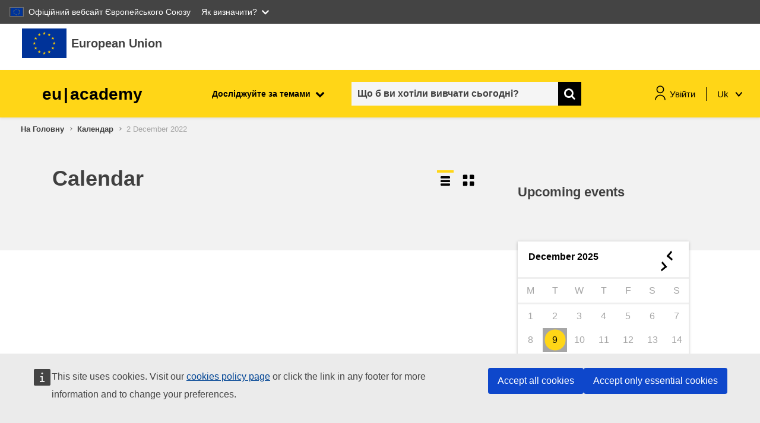

--- FILE ---
content_type: application/javascript; charset=utf-8
request_url: https://academy.europa.eu/lib/javascript.php/1765302758/lib/javascript-static.min.js
body_size: 5736
content:
function checkall(){throw new Error("checkall can not be used any more. Please use jQuery instead.")}function checknone(){throw new Error("checknone can not be used any more. Please use jQuery instead.")}function select_all_in_element_with_id(e,t){throw new Error("select_all_in_element_with_id can not be used any more. Please use jQuery instead.")}function select_all_in(e,t,n){throw new Error("select_all_in can not be used any more. Please use jQuery instead.")}function deselect_all_in(e,t,n){throw new Error("deselect_all_in can not be used any more. Please use jQuery instead.")}function confirm_if(e,t){throw new Error("confirm_if can not be used any more.")}function findParentNode(e,t,n,i){throw new Error("findParentNode can not be used any more. Please use jQuery instead.")}function unmaskPassword(e){var t=document.getElementById(e),n=document.getElementById(e+"unmask");if(0==Y.UA.ie||Y.UA.ie>=9)n.checked?t.type="text":t.type="password";else{try{if(n.checked)var i=document.createElement('<input type="text" autocomplete="off" name="'+t.name+'">');else i=document.createElement('<input type="password" autocomplete="off" name="'+t.name+'">');i.attributes.class.nodeValue=t.attributes.class.nodeValue}catch(e){(i=document.createElement("input")).setAttribute("autocomplete","off"),i.setAttribute("name",t.name),n.checked?i.setAttribute("type","text"):i.setAttribute("type","password"),i.setAttribute("class",t.getAttribute("class"))}i.id=t.id,i.size=t.size,i.onblur=t.onblur,i.onchange=t.onchange,i.value=t.value,t.parentNode.replaceChild(i,t)}}function filterByParent(e,t){throw new Error("filterByParent can not be used any more. Please use jQuery instead.")}function fix_column_widths(){Y.log("fix_column_widths() no longer does anything. Please remove it from your code.","warn","javascript-static.js")}function fix_column_width(e){Y.log("fix_column_width() no longer does anything. Please remove it from your code.","warn","javascript-static.js")}function insertAtCursor(e,t){if(document.selection)e.focus(),sel=document.selection.createRange(),sel.text=t;else if(e.selectionStart||"0"==e.selectionStart){var n=e.selectionStart,i=e.selectionEnd;e.value=e.value.substring(0,n)+t+e.value.substring(i,e.value.length)}else e.value+=t}function increment_filename(e,t){var n="",i=e;if(!t){var o=e.lastIndexOf(".");-1!==o&&(i=e.substr(0,o),n=e.substr(o,e.length))}var r=0,s=i.match(/^(.*) \((\d+)\)$/);return null!==s&&(r=parseInt(s[2],10),i=s[1]),i+" ("+ ++r+")"+n}function right_to_left(){var e=Y.one("body"),t=!1;return e&&e.hasClass("dir-rtl")&&(t=!0),t}function openpopup(e,t){e&&(e.preventDefault?e.preventDefault():e.returnValue=!1);var n=/[^a-z0-9_]/i;"string"!=typeof t.name?t.name="_blank":t.name.match(n)&&(M.cfg.developerdebug&&alert("DEVELOPER NOTICE: Invalid 'name' passed to openpopup(): "+t.name),t.name=t.name.replace(n,"_"));var i=t.url;t.url.match(/https?:\/\//)||(i=M.cfg.wwwroot+t.url),t.fullscreen&&(t.options=t.options.replace(/top=\d+/,"top=0").replace(/left=\d+/,"left=0").replace(/width=\d+/,"width="+screen.availWidth).replace(/height=\d+/,"height="+screen.availHeight));var o=window.open(i,t.name,t.options);if(!o)return!0;if(t.fullscreen){var r=100,s=function(){o.moveTo(0,0),o.resizeTo(screen.availWidth,screen.availHeight),r>0&&(o.innerHeight<10||o.innerWidth<10)&&(r-=1,setTimeout(s,10))};setTimeout(s,0)}return o.focus(),!1}function close_window(e){e.preventDefault?e.preventDefault():e.returnValue=!1,window.close()}function focuscontrol(e){var t=document.getElementById(e);t&&t.focus()}function old_onload_focus(e,t){document.forms[e]&&document.forms[e].elements&&document.forms[e].elements[t]&&document.forms[e].elements[t].focus()}function build_querystring(e){return convert_object_to_string(e,"&")}function build_windowoptionsstring(e){return convert_object_to_string(e,",")}function convert_object_to_string(e,t){if("object"!=typeof e)return null;var n=[];for(var i in e){var o=e[i=encodeURIComponent(i)];if(e[i]instanceof Array)for(var r in o)n.push(i+"[]="+encodeURIComponent(o[r]));else n.push(i+"="+encodeURIComponent(o))}return n.join(t)}function stripHTML(e){throw new Error("stripHTML can not be used any more. Please use jQuery instead.")}function updateProgressBar(e,t,n,i){var o,r=document.getElementById(e),s={};if(r){s.message=n,s.percent=t,s.estimate=i;try{o=new CustomEvent("update",{bubbles:!1,cancelable:!0,detail:s})}catch(e){if(!(e instanceof TypeError))throw e;(o=document.createEvent("CustomEvent")).initCustomEvent("update",!1,!0,s),o.prototype=window.Event.prototype}r.dispatchEvent(o)}}M.yui.add_module=function(e){for(var t in e)YUI_config.modules[t]=e[t];Y.applyConfig(YUI_config)},M.yui.galleryversion="2010.04.21-21-51",M.util=M.util||{},M.str=M.str||{},M.util.image_url=function(e,t){t&&""!=t&&"moodle"!=t&&"core"!=t||(t="core");var n=M.cfg.wwwroot+"/theme/image.php";return M.cfg.themerev>0&&1==M.cfg.slasharguments?(M.cfg.svgicons||(n+="/_s"),n+="/"+M.cfg.theme+"/"+t+"/"+M.cfg.themerev+"/"+e):(n+="?theme="+M.cfg.theme+"&component="+t+"&rev="+M.cfg.themerev+"&image="+e,M.cfg.svgicons||(n+="&svg=0")),n},M.util.in_array=function(e,t){for(var n=0;n<t.length;n++)if(e==t[n])return!0;return!1},M.util.init_collapsible_region=function(e,t,n,i){e.use("anim",function(e){new M.util.CollapsibleRegion(e,t,n,i)})},M.util.CollapsibleRegion=function(e,t,n,i){this.userpref=n,this.div=e.one("#"+t);var o=this.div.one("#"+t+"_caption"),r=e.Node.create('<a href="#"></a>');for(r.setAttribute("title",i);o.hasChildNodes();)child=o.get("firstChild"),child.remove(),r.append(child);o.append(r);var s=this.div.get("offsetHeight"),l="t/collapsed";l=right_to_left()?"t/collapsed_rtl":"t/collapsed",this.div.hasClass("collapsed")?(this.icon=e.Node.create('<img src="'+M.util.image_url(l,"moodle")+'" alt="" />'),this.div.setStyle("height",o.get("offsetHeight")+"px")):this.icon=e.Node.create('<img src="'+M.util.image_url("t/expanded","moodle")+'" alt="" />'),r.append(this.icon);var a=new e.Anim({node:this.div,duration:.3,easing:e.Easing.easeBoth,to:{height:o.get("offsetHeight")},from:{height:s}});a.on("end",function(){this.div.toggleClass("collapsed");var e="t/collapsed";e=right_to_left()?"t/collapsed_rtl":"t/collapsed",this.div.hasClass("collapsed")?this.icon.set("src",M.util.image_url(e,"moodle")):this.icon.set("src",M.util.image_url("t/expanded","moodle"))},this),r.on("click",function(e,t){e.preventDefault(),t.get("running")&&t.stop(),t.set("reverse",this.div.hasClass("collapsed")),this.userpref&&M.util.set_user_preference(this.userpref,!this.div.hasClass("collapsed")),t.run()},this,a)},M.util.CollapsibleRegion.prototype.userpref=null,M.util.CollapsibleRegion.prototype.div=null,M.util.CollapsibleRegion.prototype.icon=null,M.util.set_user_preference=function(e,t){YUI().use("io",function(n){var i=M.cfg.wwwroot+"/lib/ajax/setuserpref.php?sesskey="+M.cfg.sesskey+"&pref="+encodeURI(e)+"&value="+encodeURI(t),o={method:"get",on:{}};M.cfg.developerdebug&&(o.on.failure=function(t,n,i){alert("Error updating user preference '"+e+"' using ajax. Clicking this link will repeat the Ajax call that failed so you can see the error: ")}),n.io(i,o)})},M.util.show_confirm_dialog=function(e,t){var n=e.target;e.preventDefault&&e.preventDefault(),YUI().use("moodle-core-notification-confirm",function(e){var i=new M.core.confirm({width:"300px",center:!0,modal:!0,visible:!1,draggable:!1,title:M.util.get_string("confirmation","admin"),noLabel:M.util.get_string("cancel","moodle"),question:t.message});i.on("complete-yes",function(i){if(t.callback){if(!e.Lang.isFunction(t.callback))return void e.log("Callbacks to show_confirm_dialog must now be functions. Please update your code to pass in a function instead.","warn","M.util.show_confirm_dialog");var o=i.target;e.Lang.isObject(t.scope)&&(o=t.scope);var r=t.callbackargs||[];t.callback.apply(o,r)}else{var s=null,l=null;if(n.test("a"))window.location=n.get("href");else if(null!==(s=n.ancestor("a")))window.location=s.get("href");else if(n.test("input")||n.test("button")){if(!(l=n.ancestor("form",!0)))return;n.get("name")&&n.get("value")&&(l.append('<input type="hidden" name="'+n.get("name")+'" value="'+n.get("value")+'">'),void 0!==M.core_formchangechecker&&M.core_formchangechecker.set_form_submitted()),l.submit()}else n.test("form")?(void 0!==M.core_formchangechecker&&M.core_formchangechecker.set_form_submitted(),n.submit()):e.log("Element of type "+n.get("tagName")+" is not supported by the M.util.show_confirm_dialog function. Use A, INPUT, BUTTON or FORM","warn","javascript-static")}},this),t.cancellabel&&i.set("noLabel",t.cancellabel),t.continuelabel&&i.set("yesLabel",t.continuelabel),i.render().show()})},M.util.init_maximised_embed=function(e,t){var n=e.one("#"+t);if(n){var i=function(t,n){if(e.Lang.isString(t)&&(t=e.one("#"+t)),t){var i=t.getStyle(n);return"auto"==i&&(i=t.getComputedStyle(n)),i=parseInt(i),isNaN(i)?0:i}return 0},o=function(){n.setStyle("display","none");var t=i("maincontent","width")-35;t>500?n.setStyle("width",t+"px"):n.setStyle("width","500px");var o=i("page-header","height"),r=i("page-footer","height"),s=parseInt(e.one("body").get("docHeight"))-r-o-100;s<400&&(s=400),n.setStyle("height",s+"px"),n.setStyle("display","")};o(),e.use("event-resize",function(e){e.on("windowresize",function(){o()})})}},M.util.init_frametop=function(e){e.all("a").each(function(e){e.set("target","_top")}),e.all("form").each(function(e){e.set("target","_top")})},M.util.init_toggle_class_on_click=function(e,t,n,i,o){throw new Error("M.util.init_toggle_class_on_click can not be used any more. Please use jQuery instead.")},M.util.init_colour_picker=function(e,t,n){e.use("node","event-mouseenter",function(){({box:null,input:null,image:null,preview:null,current:null,eventClick:null,eventMouseEnter:null,eventMouseLeave:null,eventMouseMove:null,width:300,height:100,factor:5,init:function(){this.input=e.one("#"+t),this.box=this.input.ancestor().one(".admin_colourpicker"),this.image=e.Node.create('<img alt="" class="colourdialogue" />'),this.image.setAttribute("src",M.util.image_url("i/colourpicker","moodle")),this.preview=e.Node.create('<div class="previewcolour"></div>'),this.preview.setStyle("width",this.height/2).setStyle("height",this.height/2).setStyle("backgroundColor",this.input.get("value")),this.current=e.Node.create('<div class="currentcolour"></div>'),this.current.setStyle("width",this.height/2).setStyle("height",this.height/2-1).setStyle("backgroundColor",this.input.get("value")),this.box.setContent("").append(this.image).append(this.preview).append(this.current),"object"==typeof n&&null!==n&&e.one("#"+t+"_preview").on("click",function(t){if(e.Lang.isString(n.selector))e.all(n.selector).setStyle(n.style,this.input.get("value"));else for(var i in n.selector)e.all(n.selector[i]).setStyle(n.style,this.input.get("value"))},this),this.eventClick=this.image.on("click",this.pickColour,this),this.eventMouseEnter=e.on("mouseenter",this.startFollow,this.image,this)},startFollow:function(t){this.eventMouseEnter.detach(),this.eventMouseLeave=e.on("mouseleave",this.endFollow,this.image,this),this.eventMouseMove=this.image.on("mousemove",function(e){this.preview.setStyle("backgroundColor",this.determineColour(e))},this)},endFollow:function(t){this.eventMouseMove.detach(),this.eventMouseLeave.detach(),this.eventMouseEnter=e.on("mouseenter",this.startFollow,this.image,this)},pickColour:function(e){var t=this.determineColour(e);this.input.set("value",t),this.current.setStyle("backgroundColor",t)},determineColour:function(e){for(var t=Math.floor(e.pageX-e.target.getX()),n=Math.floor(e.pageY-e.target.getY()),i=this.width,o=this.height,r=this.factor,s=[255,0,0],l=[[0,1,0],[-1,0,0],[0,0,1],[0,-1,0],[1,0,0],[0,0,-1]],a=l.length,u=Math.round(i/a),c=Math.round(o/2),d=0;d<i;d++){var h=l[Math.floor(d/u)];if(s[0]+=h[0]*r,s[1]+=h[1]*r,s[2]+=h[2]*r,t==d)break}var p=[s[0],s[1],s[2]];return n<c?(p[0]+=Math.floor((255-p[0])/c*(c-n)),p[1]+=Math.floor((255-p[1])/c*(c-n)),p[2]+=Math.floor((255-p[2])/c*(c-n))):n>c&&(p[0]=Math.floor((o-n)*(p[0]/c)),p[1]=Math.floor((o-n)*(p[1]/c)),p[2]=Math.floor((o-n)*(p[2]/c))),this.convert_rgb_to_hex(p)},convert_rgb_to_hex:function(e){for(var t="#",n=0;n<3;n++){var i=Math.abs(e[n]);0==i||isNaN(i)?t+="00":t+="0123456789ABCDEF".charAt((i-i%16)/16)+"0123456789ABCDEF".charAt(i%16)}return t}}).init()})},M.util.init_block_hider=function(e,t){e.use("base","node",function(e){var n;M.util.block_hider=M.util.block_hider||((n=function(){n.superclass.constructor.apply(this,arguments)}).prototype={initializer:function(t){this.set("block","#"+this.get("id"));var n,i,o=this.get("block").one(".title"),r=null;o&&(r=o.one(".block_action"))&&((n=e.Node.create("<img />").addClass("block-hider-hide").setAttrs({alt:t.tooltipVisible,src:this.get("iconVisible"),tabIndex:0,title:t.tooltipVisible})).on("keypress",this.updateStateKey,this,!0),n.on("click",this.updateState,this,!0),(i=e.Node.create("<img />").addClass("block-hider-show").setAttrs({alt:t.tooltipHidden,src:this.get("iconHidden"),tabIndex:0,title:t.tooltipHidden})).on("keypress",this.updateStateKey,this,!1),i.on("click",this.updateState,this,!1),r.insert(i,0).insert(n,0))},updateState:function(e,t){M.util.set_user_preference(this.get("preference"),t),t?(this.get("block").addClass("hidden"),this.get("block").one(".block-hider-show").focus()):(this.get("block").removeClass("hidden"),this.get("block").one(".block-hider-hide").focus())},updateStateKey:function(e,t){13==e.keyCode&&this.updateState(this,t)}},e.extend(n,e.Base,n.prototype,{NAME:"blockhider",ATTRS:{id:{},preference:{},iconVisible:{value:M.util.image_url("t/switch_minus","moodle")},iconHidden:{value:M.util.image_url("t/switch_plus","moodle")},block:{setter:function(t){return e.one(t)}}}}),n),new M.util.block_hider(t)})},M.util.pending_js=[],M.util.complete_js=[],M.util.js_pending=function(e){return void 0!==e&&M.util.pending_js.push(e),M.util.pending_js.length},M.util.js_pending("init"),YUI.add("moodle-core-io",function(e){e.on("io:start",function(e){M.util.js_pending("io:"+e)}),e.on("io:end",function(e){M.util.js_complete("io:"+e)})},"@VERSION@",{condition:{trigger:"io-base",when:"after"}}),M.util.js_complete=function(e){var t=Y.Array.indexOf(M.util.pending_js,e);return t>=0?M.util.complete_js.push(M.util.pending_js.splice(t,1)):window.console.log("Unable to locate key for js_complete call",e),M.util.pending_js.length},M.util.get_string=function(e,t,n){var i;if(M.cfg.developerdebug){void 0===M.util.get_string_yui_instance&&(M.util.get_string_yui_instance=new YUI({debug:!0}));var o=M.util.get_string_yui_instance}if(!M.str.hasOwnProperty(t)||!M.str[t].hasOwnProperty(e))return i="[["+e+","+t+"]]",M.cfg.developerdebug&&o.log("undefined string "+i,"warn","M.util.get_string"),i;if(i=M.str[t][e],void 0===n)return i;if("number"==typeof n||"string"==typeof n)return i=i.replace(/\{\$a\}/g,n);if("object"==typeof n){for(var r in n)if("number"==typeof n[r]||"string"==typeof n[r]){var s="{$a->"+r+"}";s=s.replace(/[-[\]{}()*+?.,\\^$|#\s]/g,"\\$&"),s=new RegExp(s,"g"),i=i.replace(s,n[r])}else M.cfg.developerdebug&&o.log("invalid value type for $a->"+r,"warn","M.util.get_string");return i}return M.cfg.developerdebug&&o.log("incorrect placeholder type","warn","M.util.get_string"),i},M.util.focus_login_form=function(e){e.log("M.util.focus_login_form no longer does anything. Please use jquery instead.","warn","javascript-static.js")},M.util.focus_login_error=function(e){e.log("M.util.focus_login_error no longer does anything. Please use jquery instead.","warn","javascript-static.js")},M.util.add_lightbox=function(e,t){var n="i/loading_small",i="moodle";if(t.one(".lightbox"))return t.one(".lightbox");t.setStyle("position","relative");var o=e.Node.create("<img />").setAttrs({src:M.util.image_url(n,i)}).setStyles({position:"relative",top:"50%"}),r=e.Node.create("<div></div>").setStyles({opacity:".75",position:"absolute",width:"100%",height:"100%",top:0,left:0,backgroundColor:"white",textAlign:"center"}).setAttribute("class","lightbox").hide();return r.appendChild(o),t.append(r),r},M.util.add_spinner=function(e,t){var n="i/loading_small",i="moodle";if(t.one(".spinner"))return t.one(".spinner");var o=e.Node.create("<img />").setAttribute("src",M.util.image_url(n,i)).addClass("spinner").addClass("iconsmall").hide();return t.append(o),o},M.util.help_popups={setup:function(e){e.one("body").delegate("click",this.open_popup,"a.helplinkpopup",this)},open_popup:function(e){e.preventDefault();var t={name:"popup",url:e.target.ancestor("a",!0).getAttribute("href"),options:""};t.options=["height=600","width=800","top=0","left=0","menubar=0","location=0","scrollbars","resizable","toolbar","status","directories=0","fullscreen=0","dependent"].join(","),openpopup(e,t)}},M.core_custom_menu={init:function(e,t){var n=e.one("#"+t);n&&e.use("node-menunav",function(e){n.removeClass("javascript-disabled"),n.plug(e.Plugin.NodeMenuNav)})}},M.form=M.form||{},M.form.init_smartselect=function(){throw new Error("M.form.init_smartselect can not be used any more.")},M.util.init_skiplink=function(e){e.one(e.config.doc.body).delegate("click",function(t){t.preventDefault(),t.stopPropagation();var n=e.one(this.getAttribute("href"));return n.setAttribute("tabindex","-1"),n.focus(),!0},"a.skip")}

--- FILE ---
content_type: application/javascript; charset=utf-8
request_url: https://academy.europa.eu/lib/javascript.php/1765302758/local/euacademy/javascript/form-datepicker.js
body_size: 773
content:
const initDatePicker=()=>{require(['jquery',`${M.cfg.wwwroot}/local/euacademy/javascript/bootstrap-datepicker.js`],function($,datepicker){let startDateOpen=!1;let endDateOpen=!1;const openDatePicker=(element)=>{element.datepicker({todayHighlight:!0,toggleActive:!0,})};const closeDatePicker=(element)=>{element.datepicker('destroy')};const triggerDatePicker=(element)=>{switch(element){case 'start':{startDateOpen=!startDateOpen;if(startDateOpen){openDatePicker($('#startdate-picker'))}else{closeDatePicker($('#startdate-picker'))}
break}
case 'end':{endDateOpen=!endDateOpen;if(endDateOpen&&$('#id_enddate-picker_enabled').is(':checked')){openDatePicker($('#enddate-picker'))}else{closeDatePicker($('#enddate-picker'))}
break}}};const setDateInputValues=(element)=>{const stringDate=$(`#${element}-input`).val();if(!stringDate.length){const date=new Date();$(`#id_${element}_year`).val(date.getFullYear());$(`#id_${element}_month`).val(date.getMonth()+1);$(`#id_${element}_day`).val(date.getDate());$(`#id_${element}_hour`).val(date.getHours());$(`#id_${element}_minute`).val(date.getMinutes());return}
const date=new Date(stringDate);$(`#id_${element}_year`).val(date.getFullYear());$(`#id_${element}_month`).val(date.getMonth()+1);$(`#id_${element}_day`).val(date.getDate());$(`#id_${element}_hour`).val(date.getHours());$(`#id_${element}_minute`).val(date.getMinutes())};const triggerEndDateSelects=(status=!1)=>{$('.date-select.end-select').prop('disabled',status);$('#id_enddate-picker_calendar').prop('disabled',status)};$('#startdate-picker').on('changeDate.datepicker',()=>{setDateInputValues('startdate-picker');triggerDatePicker('start')});$('#enddate-picker').on('changeDate.datepicker',()=>{setDateInputValues('enddate-picker');triggerDatePicker('end')});$(`#id_startdate-picker_calendar`).click(()=>{triggerDatePicker('start')});$(`#id_enddate-picker_calendar`).click(()=>{triggerDatePicker('end')});$('.date-select').change((e)=>{const element=$(e.currentTarget);const control=element.attr('data-control');const type=element.attr('data-type');const value=element.val();let currentStartStringDate='';if(control==='start'){currentStartStringDate=$(`#startdate-picker-input`).val()}else if(control==='end'){currentStartStringDate=$(`#enddate-picker-input`).val()}
const date=currentStartStringDate===''?new Date():new Date(currentStartStringDate);switch(type){case 'day':date.setDate(value);break;case 'month':date.setMonth(value-1);break;case 'year':date.setFullYear(value);break;case 'hour':date.setHours(value);case 'minute':date.setMinutes(value)}
$(`#${control}date-picker-input`).val(date.toISOString())});$('#id_enddate-picker_enabled').change(e=>{const element=$(e.currentTarget);if(element.is(":checked")){triggerEndDateSelects(!1)}else{triggerEndDateSelects(!0)}});$(document).on('click',function(event){if($(event.target).attr('id')==='id_startdate-picker_calendar'||$(event.target).attr('id')==='id_enddate-picker_calendar'){return}
if(!$(event.target).closest('.datepicker.datepicker-inline').length){closeDatePicker($('#startdate-picker'));closeDatePicker($('#enddate-picker'))}})})}

--- FILE ---
content_type: application/javascript; charset=utf-8
request_url: https://cdn.jsdelivr.net/npm/mathjax@2.7.9/localization/uk/MathMenu.js?V=2.7.9
body_size: 2727
content:
/*
 *  /MathJax-v2/localization/uk/MathMenu.js
 *
 *  Copyright (c) 2009-2018 The MathJax Consortium
 *
 *  Licensed under the Apache License, Version 2.0 (the "License");
 *  you may not use this file except in compliance with the License.
 *  You may obtain a copy of the License at
 *
 *      http://www.apache.org/licenses/LICENSE-2.0
 *
 *  Unless required by applicable law or agreed to in writing, software
 *  distributed under the License is distributed on an "AS IS" BASIS,
 *  WITHOUT WARRANTIES OR CONDITIONS OF ANY KIND, either express or implied.
 *  See the License for the specific language governing permissions and
 *  limitations under the License.
 */

MathJax.Localization.addTranslation("uk","MathMenu",{version:"2.7.9",isLoaded:true,strings:{Show:"\u041F\u043E\u043A\u0430\u0437\u0443\u0432\u0430\u0442\u0438 \u043C\u0430\u0442\u0435\u043C\u0430\u0442\u0438\u043A\u0443 \u044F\u043A",MathMLcode:"\u041A\u043E\u0434 MathML",OriginalMathML:"\u041E\u0440\u0438\u0433\u0456\u043D\u0430\u043B\u044C\u043D\u0438\u0439 MathML",TeXCommands:"\u041A\u043E\u043C\u0430\u043D\u0434\u0438 TeX",AsciiMathInput:"\u0412\u0432\u0456\u0434 AsciiMathML",Original:"\u041E\u0440\u0438\u0433\u0456\u043D\u0430\u043B\u044C\u043D\u0430 \u0444\u043E\u0440\u043C\u0430",ErrorMessage:"\u041F\u043E\u0432\u0456\u0434\u043E\u043C\u043B\u0435\u043D\u043D\u044F \u043F\u0440\u043E \u043F\u043E\u043C\u0438\u043B\u043A\u0443",Annotation:"\u0410\u043D\u043E\u0442\u0430\u0446\u0456\u044F",TeX:"TeX",StarMath:"StarMath",Maple:"Maple",ContentMathML:"\u0417\u043C\u0456\u0441\u0442 MathML",OpenMath:"OpenMath",texHints:"\u041F\u043E\u043A\u0430\u0437\u0430\u0442\u0438 \u043F\u043E\u0440\u0430\u0434\u0438 TeX \u0432 MathML",Settings:"\u041D\u0430\u043B\u0430\u0448\u0442\u0443\u0432\u0430\u043D\u043D\u044F \u043C\u0430\u0442\u0435\u043C\u0430\u0442\u0438\u043A\u0438",ZoomTrigger:"\u041F\u0443\u0441\u043A \u043C\u0430\u0441\u0448\u0442\u0430\u0431\u0443",Hover:"\u041F\u0456\u0434\u043D\u0435\u0441\u0435\u043D\u043D\u044F \u043A\u0443\u0440\u0441\u043E\u0440\u0430",Click:"\u041A\u043B\u0456\u043A",DoubleClick:"\u041F\u043E\u0434\u0432\u0456\u0439\u043D\u0438\u0439 \u043A\u043B\u0456\u043A",NoZoom:"\u0411\u0435\u0437 \u043C\u0430\u0441\u0448\u0442\u0430\u0431\u0443\u0432\u0430\u043D\u043D\u044F",TriggerRequires:"\u041D\u0435\u043E\u0431\u0445\u0456\u0434\u043D\u0456 \u043A\u043B\u044E\u0447\u0456:",Option:"\u041F\u0430\u0440\u0430\u043C\u0435\u0442\u0440",Alt:"Alt",Command:"\u041A\u043E\u043C\u0430\u043D\u0434\u0430",Control:"\u041A\u0435\u0440\u0443\u0432\u0430\u043D\u043D\u044F",Shift:"Shift",ZoomFactor:"\u041C\u043D\u043E\u0436\u043D\u0438\u043A \u043C\u0430\u0441\u0448\u0442\u0430\u0431\u0443\u0432\u0430\u043D\u043D\u044F",Renderer:"\u0412\u0456\u0437\u0443\u0430\u043B\u0456\u0437\u0430\u0446\u0456\u044F \u043C\u0430\u0442\u0435\u043C\u0430\u0442\u0438\u043A\u0438",MPHandles:"MathPlayer \u043E\u043F\u0440\u0430\u0446\u044C\u043E\u0432\u0443\u0454:",MenuEvents:"\u041F\u043E\u0434\u0456\u0457 \u043C\u0435\u043D\u044E",MouseEvents:"\u041F\u043E\u0434\u0456\u0457 \u043C\u0438\u0448\u043A\u0438",MenuAndMouse:"\u041F\u043E\u0434\u0456\u0457 \u043C\u0435\u043D\u044E \u0456 \u043C\u0438\u0448\u043A\u0438",FontPrefs:"\u0423\u0441\u0442\u0430\u043D\u043E\u0432\u043A\u0438 \u0448\u0442\u0440\u0438\u0444\u0442\u0443",ForHTMLCSS:"\u0414\u043B\u044F HTML-CSS:",Auto:"\u0410\u0432\u0442\u043E\u043C\u0430\u0442\u0438\u0447\u043D\u043E",TeXLocal:"TeX (\u043B\u043E\u043A\u0430\u043B\u044C\u043D\u0438\u0439)",TeXWeb:"TeX (\u0432\u0435\u0431)",TeXImage:"TeX (\u0437\u043E\u0431\u0440\u0430\u0436\u0435\u043D\u043D\u044F)",STIXLocal:"STIX (\u043B\u043E\u043A\u0430\u043B\u044C\u043D\u0438\u0439)",STIXWeb:"STIX (\u0432\u0435\u0431)",AsanaMathWeb:"Asana Math (\u0432\u0435\u0431)",GyrePagellaWeb:"Gyre Pagella (\u0432\u0435\u0431)",GyreTermesWeb:"Gyre Termes (\u0432\u0435\u0431)",LatinModernWeb:"Latin Modern (\u0432\u0435\u0431)",NeoEulerWeb:"Neo Euler (\u0432\u0435\u0431)",ContextMenu:"\u041A\u043E\u043D\u0442\u0435\u043A\u0441\u0442\u043D\u0435 \u043C\u0435\u043D\u044E",Browser:"\u041E\u0433\u043B\u044F\u0434",Scale:"\u041C\u0430\u0441\u0448\u0442\u0430\u0431\u0443\u0432\u0430\u0442\u0438 \u0443\u0441\u044E \u043C\u0430\u0442\u0435\u043C\u0430\u0442\u0438\u043A\u0443\u2026",Discoverable:"\u041F\u0456\u0434\u0441\u0432\u0456\u0442\u043A\u0430 \u043F\u0440\u0438 \u043D\u0430\u0432\u0435\u0434\u0435\u043D\u043D\u0456",Locale:"\u041C\u043E\u0432\u0430",LoadLocale:"\u0417\u0430\u0432\u0430\u043D\u0442\u0430\u0436\u0438\u0442\u0438 \u0437 URL...",About:"\u041F\u0440\u043E MathJax",Help:"\u0414\u043E\u043F\u043E\u043C\u043E\u0433\u0430 MathJax",localTeXfonts:"\u0432\u0438\u043A\u043E\u0440\u0438\u0441\u0442\u043E\u0432\u0443\u044E\u0442\u044C\u0441\u044F \u043B\u043E\u043A\u0430\u043B\u044C\u043D\u0456 \u0448\u0440\u0438\u0444\u0442\u0438 TeX",webTeXfonts:"\u0432\u0438\u043A\u043E\u0440\u0438\u0441\u0442\u043E\u0432\u0443\u044E\u0442\u044C\u0441\u044F \u0432\u0435\u0431-\u0448\u0440\u0438\u0444\u0442\u0438 TeX",imagefonts:"\u0432\u0438\u043A\u043E\u0440\u0438\u0441\u0442\u043E\u0432\u0443\u044E\u0442\u044C\u0441\u044F \u0448\u0440\u0438\u0444\u0442\u0438 \u0437\u043E\u0431\u0440\u0430\u0436\u0435\u043D\u044C",localSTIXfonts:"\u0432\u0438\u043A\u043E\u0440\u0438\u0441\u0442\u043E\u0432\u0443\u044E\u0447\u0438 \u043B\u043E\u043A\u0430\u043B\u044C\u043D\u0456 STIX-\u0448\u0440\u0438\u0444\u0442\u0438",webSVGfonts:"\u0432\u0438\u043A\u043E\u0440\u0438\u0441\u0442\u043E\u0432\u0443\u044E\u0447\u0438 SVG \u0432\u0435\u0431-\u0448\u0440\u0438\u0444\u0442\u0438",genericfonts:"\u0432\u0438\u043A\u043E\u0440\u0438\u0441\u0442\u043E\u0432\u0443\u044E\u0447\u0438 \u0437\u0433\u0435\u043D\u0435\u0440\u043E\u0432\u0430\u043D\u0456 \u044E\u043D\u0456\u043A\u043E\u0434\u043D\u0456 \u0448\u0440\u0438\u0444\u0442\u0438",wofforotffonts:"\u0448\u0440\u0438\u0444\u0442\u0438 woff \u0430\u0431\u043E otf",eotffonts:"\u0448\u0440\u0438\u0444\u0442\u0438 eot",svgfonts:"\u0448\u0440\u0438\u0444\u0442\u0438 svg",WebkitNativeMMLWarning:"\u0412\u0430\u0448 \u0431\u0440\u0430\u0443\u0437\u0435\u0440 \u043D\u0435 \u043F\u0456\u0434\u0442\u0440\u0438\u043C\u0443\u0454 MathML, \u0442\u043E\u043C\u0443 \u043F\u0435\u0440\u0435\u043C\u0438\u043A\u0430\u043D\u043D\u044F \u0432\u0438\u0432\u043E\u0434\u0443 \u0434\u043E MathML \u043C\u043E\u0436\u0435 \u043F\u0440\u0438\u0437\u0432\u0435\u0441\u0442\u0438, \u0449\u043E \u043C\u0430\u0442\u0435\u043C\u0430\u0442\u0438\u043A\u0443 \u043D\u0430 \u0446\u0456\u0439 \u0441\u0442\u043E\u0440\u0456\u043D\u0446\u0456 \u0441\u0442\u0430\u043D\u0435 \u043D\u0435\u043C\u043E\u0436\u043B\u0438\u0432\u043E \u043F\u0440\u043E\u0447\u0438\u0442\u0430\u0442\u0438.",MSIENativeMMLWarning:"\u0412\u0435\u0431-\u043F\u0435\u0440\u0435\u0433\u043B\u044F\u0434\u0430\u0447 Internet Explorer \u043F\u043E\u0442\u0440\u0435\u0431\u0443\u0454 \u043C\u043E\u0434\u0443\u043B\u044C MathPlayer \u0434\u043B\u044F \u043E\u0431\u0440\u043E\u0431\u043A\u0438 \u0432\u0438\u0432\u043E\u0434\u0443 MathML.",OperaNativeMMLWarning:"\u041E\u0431\u043C\u0435\u0436\u0435\u043D\u0430 \u043F\u0456\u0434\u0442\u0440\u0438\u043C\u043A\u0430 MathML \u0432 Opera, \u0442\u043E\u043C\u0443 \u043F\u0435\u0440\u0435\u043C\u0438\u043A\u0430\u043D\u043D\u044F \u0432\u0438\u0432\u043E\u0434\u0443 \u043D\u0430 MathML \u043C\u043E\u0436\u0443\u0442\u044C \u0432\u0438\u043A\u043B\u0438\u043A\u0430\u0442\u0438, \u0449\u043E \u0434\u0435\u044F\u043A\u0456 \u0432\u0438\u0440\u0430\u0437\u0438 \u043C\u043E\u0436\u0443\u0442\u044C \u043F\u043E\u0433\u0430\u043D\u043E \u0432\u0456\u0434\u043E\u0431\u0440\u0430\u0436\u0430\u0442\u0438\u043C\u0443\u0442\u044C\u0441\u044F.",SafariNativeMMLWarning:"MathML \u0432\u0430\u0448\u043E\u0433\u043E \u0432\u0435\u0431-\u043F\u0435\u0440\u0435\u0433\u043B\u044F\u0434\u0430\u0447\u0430 \u043D\u0435 \u0440\u0435\u0430\u043B\u0456\u0437\u0443\u0454 \u0432\u0441\u0456 \u0444\u0443\u043D\u043A\u0446\u0456\u0457, \u044F\u043A\u0456 \u0432\u0438\u043A\u043E\u0440\u0438\u0441\u0442\u043E\u0432\u0443\u044E\u0442\u044C\u0441\u044F MathJax. \u0422\u0430\u043A\u0438\u043C \u0447\u0438\u043D\u043E\u043C, \u0434\u0435\u044F\u043A\u0456 \u0432\u0438\u0440\u0430\u0437\u0438 \u043C\u043E\u0436\u0443\u0442\u044C \u043D\u0435\u043F\u0440\u0430\u0432\u0438\u043B\u044C\u043D\u043E \u0432\u0456\u0437\u0443\u0430\u043B\u0456\u0437\u0443\u0432\u0430\u0442\u0438\u0441\u044F.",FirefoxNativeMMLWarning:"MathML \u0432\u0430\u0448\u043E\u0433\u043E \u0432\u0435\u0431-\u043F\u0435\u0440\u0435\u0433\u043B\u044F\u0434\u0430\u0447\u0430 \u043D\u0435 \u0440\u0435\u0430\u043B\u0456\u0437\u0443\u0454 \u0432\u0441\u0456 \u0444\u0443\u043D\u043A\u0446\u0456\u0457, \u044F\u043A\u0456 \u0432\u0438\u043A\u043E\u0440\u0438\u0441\u0442\u043E\u0432\u0443\u044E\u0442\u044C\u0441\u044F MathJax. \u0422\u0430\u043A\u0438\u043C \u0447\u0438\u043D\u043E\u043C, \u0434\u0435\u044F\u043A\u0456 \u0432\u0438\u0440\u0430\u0437\u0438 \u043C\u043E\u0436\u0443\u0442\u044C \u043D\u0435\u043F\u0440\u0430\u0432\u0438\u043B\u044C\u043D\u043E \u0432\u0456\u0437\u0443\u0430\u043B\u0456\u0437\u0443\u0432\u0430\u0442\u0438\u0441\u044F.",MSIESVGWarning:"SVG \u043D\u0435 \u0440\u0435\u0430\u043B\u0456\u0437\u043E\u0432\u0430\u043D\u043E \u0443 \u0432\u0435\u0431-\u043F\u0435\u0440\u0435\u0433\u043B\u044F\u0434\u0430\u0447\u0456 Internet Explorer \u0432\u0435\u0440\u0441\u0456\u0457 9 \u0430\u0431\u043E \u0435\u043C\u0443\u043B\u044E\u0454\u0442\u044C\u0441\u044F \u0432 IE8 \u0430\u0431\u043E \u043D\u0438\u0436\u0447\u0435, \u0442\u043E\u043C\u0443 \u043F\u0435\u0440\u0435\u043C\u0438\u043A\u0430\u043D\u043D\u044F \u043D\u0430 \u0432\u0438\u0432\u0456\u0434 SVG \u043C\u043E\u0436\u0435 \u043F\u0440\u0438\u0437\u0432\u0435\u0441\u0442\u0438, \u0449\u043E \u0446\u044E \u0441\u0442\u043E\u0440\u0456\u043D\u043A\u0443 \u0441\u0442\u0430\u043D\u0435 \u043D\u0435\u043C\u043E\u0436\u043B\u0438\u0432\u043E \u043F\u0440\u043E\u0447\u0438\u0442\u0430\u0442\u0438.",LoadURL:"\u0417\u0430\u0432\u0430\u043D\u0442\u0430\u0436\u0438\u0442\u0438 \u0434\u0430\u043D\u0456 \u043F\u0435\u0440\u0435\u043A\u043B\u0430\u0434\u0443 \u0437 \u0446\u044C\u043E\u0433\u043E URL:",BadURL:'URL-\u0430\u0434\u0440\u0435\u0441\u0430 \u043C\u0430\u0454 \u0431\u0443\u0442\u0438 \u0434\u043B\u044F JavaScript \u0444\u0430\u0439\u043B\u0443, \u044F\u043A\u0438\u0439 \u0432\u0438\u0437\u043D\u0430\u0447\u0430\u0454 MathJax \u0434\u0430\u043D\u0456 \u043F\u0435\u0440\u0435\u043A\u043B\u0430\u0434\u0443. \u0406\u043C\'\u044F \u0444\u0430\u0439\u043B\u0443 JavaScript \u043F\u043E\u0432\u0438\u043D\u043D\u043E \u0437\u0430\u043A\u0456\u043D\u0447\u0443\u0432\u0430\u0442\u0438\u0441\u044F \u043D\u0430 ".js"',BadData:"\u041D\u0435 \u0432\u0434\u0430\u043B\u043E\u0441\u044F \u0437\u0430\u0432\u0430\u043D\u0442\u0430\u0436\u0438\u0442\u0438 \u043F\u0435\u0440\u0435\u043A\u043B\u0430\u0434\u0438 \u0437 %1",SwitchAnyway:"\u0417\u043C\u0456\u043D\u0438\u0442\u0438 \u0432\u0456\u0437\u0443\u0430\u043B\u0456\u0437\u0430\u0442\u043E\u0440?\n\n(\u0412\u0438\u0431\u0435\u0440\u0456\u0442\u044C \u0413\u0430\u0440\u0430\u0437\u0434, \u0449\u043E\u0431 \u0437\u043C\u0456\u043D\u0438\u0442\u0438, \u0430\u0431\u043E \u0441\u043A\u0430\u0441\u0443\u0432\u0430\u0442\u0438 \u0434\u043B\u044F \u043F\u0440\u043E\u0434\u043E\u0432\u0436\u0435\u043D\u043D\u044F \u043F\u043E\u0442\u043E\u0447\u043D\u043E\u0433\u043E \u0432\u0456\u0437\u0443\u0430\u043B\u0456\u0437\u0430\u0442\u043E\u0440\u0430)",ScaleMath:"\u041C\u0430\u0441\u0448\u0442\u0430\u0431\u0443\u0432\u0430\u0442\u0438 \u0432\u0441\u0456 \u043C\u0430\u0442\u0435\u043C\u0430\u0442\u0438\u0447\u043D\u0456 \u0432\u0438\u0440\u0430\u0437\u0438 (\u0443 \u043F\u043E\u0440\u0456\u0432\u043D\u044F\u043D\u043D\u0456 \u0437 \u043E\u0442\u043E\u0447\u0443\u044E\u0447\u0438\u043C \u0442\u0435\u043A\u0441\u0442\u043E\u043C)",NonZeroScale:"\u041C\u0430\u0441\u0448\u0442\u0430\u0431 \u043D\u0435 \u043F\u043E\u0432\u0438\u043D\u0435\u043D \u0431\u0443\u0442\u0438 \u043D\u0443\u043B\u0435\u043C",PercentScale:"\u041C\u0430\u0441\u0448\u0442\u0430\u0431\u0443\u0432\u0430\u043D\u043D\u044F \u043C\u0430\u0454 \u0431\u0443\u0442\u0438 \u0443 \u0432\u0456\u0434\u0441\u043E\u0442\u043A\u0430\u0445 (\u043D\u0430\u043F\u0440\u0438\u043A\u043B\u0430\u0434, 120%%)",IE8warning:"\u0426\u0435 \u0432\u0438\u043C\u0438\u043A\u0430\u0454 MathJax \u043C\u0435\u043D\u044E \u0442\u0430 \u0444\u0443\u043D\u043A\u0446\u0456\u0457 \u043C\u0430\u0441\u0448\u0442\u0430\u0431\u0443\u0432\u0430\u043D\u043D\u044F, \u0430\u043B\u0435 \u0432\u0438 \u043C\u043E\u0436\u0435\u0442\u0435 \u0443\u0442\u0440\u0438\u043C\u0443\u0432\u0430\u0442\u0438 ALT \u043F\u0456\u0434 \u0447\u0430\u0441 \u043A\u043B\u0456\u043A\u0456\u0432 \u043C\u0438\u0448\u0456 \u043D\u0430 \u0432\u0438\u0440\u0430\u0437\u0456 \u0434\u043B\u044F \u043E\u0442\u0440\u0438\u043C\u0430\u043D\u043D\u044F \u043D\u0430\u0442\u043E\u043C\u0456\u0441\u0442\u044C \u043C\u0435\u043D\u044E MathJax.\n\n\u0414\u0456\u0439\u0441\u043D\u043E \u0437\u043C\u0456\u043D\u0438\u0442\u0438 \u043D\u0430\u043B\u0430\u0448\u0442\u0443\u0432\u0430\u043D\u043D\u044F MathPlayer?",IE9warning:"MathJax \u043A\u043E\u043D\u0442\u0435\u043A\u0441\u0442\u043D\u0435 \u043C\u0435\u043D\u044E \u0432\u0456\u0434\u043A\u043B\u044E\u0447\u0435\u043D\u043E, \u0430\u043B\u0435 \u0432\u0438 \u043C\u043E\u0436\u0435\u0442\u0435 \u043D\u0430\u0442\u0438\u0441\u043D\u0443\u0442\u0438 ALT \u043F\u0456\u0434 \u0447\u0430\u0441 \u043A\u043B\u0456\u043A\u0456\u0432 \u043C\u0438\u0448\u0456 \u0434\u043B\u044F \u043E\u0442\u0440\u0438\u043C\u0430\u043D\u044F MathJax \u043C\u0435\u043D\u044E.",NoOriginalForm:"\u041D\u0435 \u0434\u043E\u0441\u0442\u0443\u043F\u043D\u0430 \u043E\u0440\u0438\u0433\u0456\u043D\u0430\u043B\u044C\u043D\u0430 \u0444\u043E\u0440\u043C\u0430",Close:"\u0417\u0430\u043A\u0440\u0438\u0442\u0438",EqSource:"\u0414\u0436\u0435\u0440\u0435\u043B\u043E \u0440\u0456\u0432\u043D\u044F\u043D\u043D\u044F MathJax",CloseAboutDialog:"\u0417\u0430\u043A\u0440\u0438\u0442\u0438 \u0434\u0456\u0430\u043B\u043E\u0433 \u043F\u0440\u043E MathJax",FastPreview:"\u0428\u0432\u0438\u0434\u043A\u0438\u0439 \u043F\u043E\u043F\u0435\u0440\u0435\u0434\u043D\u0456\u0439 \u043F\u0435\u0440\u0435\u0433\u043B\u044F\u0434",AssistiveMML:"\u0414\u043E\u043F\u043E\u043C\u0456\u0436\u043D\u0438\u0439 MathML",InTabOrder:"\u0412\u043A\u043B\u044E\u0447\u0438\u0442\u0438 \u0432 \u043F\u043E\u0440\u044F\u0434\u043E\u043A \u0432\u043A\u043B\u0430\u0434\u043E\u043A"}});MathJax.Ajax.loadComplete("[MathJax]/localization/uk/MathMenu.js");


--- FILE ---
content_type: application/javascript; charset=utf-8
request_url: https://cdn.jsdelivr.net/npm/mathjax@2.7.9/localization/uk/uk.js?V=2.7.9
body_size: 652
content:
/*
 *  /MathJax-v2/localization/uk/uk.js
 *
 *  Copyright (c) 2009-2018 The MathJax Consortium
 *
 *  Licensed under the Apache License, Version 2.0 (the "License");
 *  you may not use this file except in compliance with the License.
 *  You may obtain a copy of the License at
 *
 *      http://www.apache.org/licenses/LICENSE-2.0
 *
 *  Unless required by applicable law or agreed to in writing, software
 *  distributed under the License is distributed on an "AS IS" BASIS,
 *  WITHOUT WARRANTIES OR CONDITIONS OF ANY KIND, either express or implied.
 *  See the License for the specific language governing permissions and
 *  limitations under the License.
 */

MathJax.Localization.addTranslation("uk",null,{menuTitle:"\u0443\u043A\u0440\u0430\u0457\u043D\u0441\u044C\u043A\u0430",version:"2.7.9",isLoaded:true,domains:{_:{version:"2.7.9",isLoaded:true,strings:{CookieConfig:'MathJax \u0437\u043D\u0430\u0439\u0448\u043B\u0430 \u043A\u0443\u043A\u0438 \u043A\u043E\u043D\u0444\u0456\u0433\u0443\u0440\u0430\u0446\u0456\u0457 \u043A\u043E\u0440\u0438\u0441\u0442\u0443\u0432\u0430\u0447\u0430, \u0449\u043E \u043C\u0456\u0441\u0442\u0438\u0442\u044C \u043A\u043E\u0434 \u0434\u043B\u044F \u0437\u0430\u043F\u0443\u0441\u043A\u0443. \u0412\u0438 \u0445\u043E\u0447\u0435\u0442\u0435 \u0437\u0430\u043F\u0443\u0441\u0442\u0438\u0442\u0438 \u0439\u043E\u0433\u043E?\n\n\n(\u0412\u0438 \u043F\u043E\u0432\u0438\u043D\u043D\u0456 \u043D\u0430\u0442\u0438\u0441\u043D\u0443\u0442\u0438 "\u0421\u043A\u0430\u0441\u0443\u0432\u0430\u0442\u0438", \u0430\u0431\u0438 \u0441\u043A\u0430\u0441\u0443\u0432\u0430\u0442\u0438 \u043D\u0430\u043B\u0430\u0448\u0442\u0443\u0432\u0430\u043D\u043D\u044F \u043A\u0443\u043A \u0443 \u043D\u0430\u043B\u0430\u0448\u0442\u0443\u0432 \u043D\u0430\u0441\u0442\u0440\u043E\u044E\u0432\u0430\u043D\u043D\u044F cookie \u0441\u0435\u0431\u0435.)',MathProcessingError:"\u041F\u043E\u043C\u0438\u043B\u043A\u0430 \u043E\u0431\u0440\u043E\u0431\u043A\u0438 \u043C\u0430\u0442\u0435\u043C\u0430\u0442\u0438\u043A\u0438",MathError:"\u041C\u0430\u0442\u0435\u043C\u0430\u0442\u0438\u0447\u043D\u0430 \u043F\u043E\u043C\u0438\u043B\u043A\u0430",LoadFile:"\u0417\u0430\u0432\u0430\u043D\u0442\u0430\u0436\u0435\u043D\u043D\u044F %1",Loading:"\u0417\u0430\u0432\u0430\u043D\u0442\u0430\u0436\u0435\u043D\u043D\u044F",LoadFailed:"\u041D\u0435 \u0432\u0434\u0430\u043B\u043E\u0441\u044F \u0437\u0430\u0432\u0430\u043D\u0442\u0430\u0436\u0438\u0442\u0438 \u0444\u0430\u0439\u043B: %1",ProcessMath:"\u041E\u0431\u0440\u043E\u0431\u043A\u0430 \u043C\u0430\u0442\u0435\u043C\u0430\u0442\u0438\u043A\u0438: %1%%",Processing:"\u041E\u0431\u0440\u043E\u0431\u043A\u0430...",TypesetMath:"\u0412\u0435\u0440\u0441\u0442\u043A\u0430 \u043C\u0430\u0442\u0435\u043C\u0430\u0442\u0438\u043A\u0438: %1%%",Typesetting:"\u0412\u0435\u0440\u0441\u0442\u043A\u0430",MathJaxNotSupported:"\u0412\u0430\u0448 \u0431\u0440\u0430\u0443\u0437\u0435\u0440 \u043D\u0435 \u043F\u0456\u0434\u0442\u0440\u0438\u043C\u0443\u0454 MathJax",ErrorTips:"\u041F\u0456\u0434\u043A\u0430\u0437\u043A\u0438 \u0449\u043E\u0434\u043E \u0437\u043D\u0435\u0432\u0430\u0434\u0436\u0435\u043D\u043D\u044F: \u0432\u0438\u043A\u043E\u0440\u0438\u0441\u0442\u043E\u0432\u0443\u0439\u0442\u0435 %%1, \u0434\u043E\u0441\u043B\u0456\u0434\u0456\u0442\u044C %%2 \u0443 \u043A\u043E\u043D\u0441\u043E\u043B\u0456 \u0431\u0440\u0430\u0443\u0437\u0435\u0440\u0430"}},FontWarnings:{},"HTML-CSS":{},HelpDialog:{},MathML:{},MathMenu:{},TeX:{}},plural:function(a){if(a%10===1&&a%100!=11){return 1}if(2<=a%10&&a%10<=4&&!(12<=a%100&&a%100<=14)){return 2}if(a%10===0||(5<=a%10&&a%10<=9)||(11<=a%100&&a%100<=14)){return 3}return 4},number:function(a){return a}});MathJax.Ajax.loadComplete("[MathJax]/localization/uk/uk.js");
